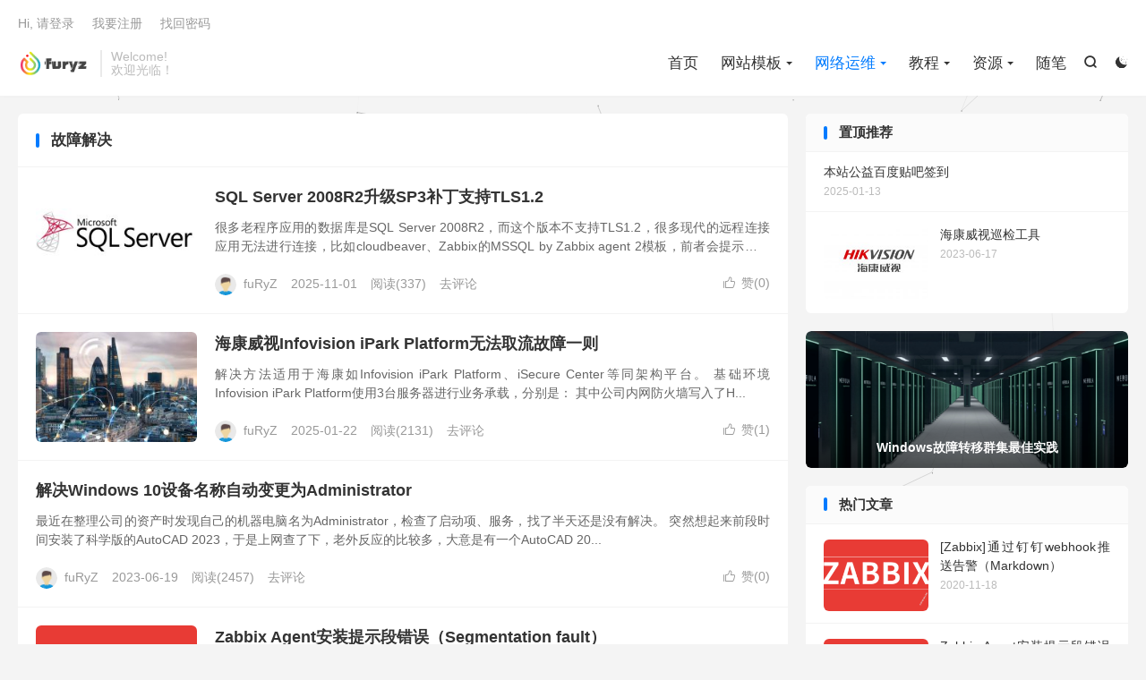

--- FILE ---
content_type: text/html; charset=UTF-8
request_url: https://www.furyblog.com/?cat=34
body_size: 10457
content:
<!DOCTYPE HTML>
<html lang="zh-CN" >
<head>
<meta charset="UTF-8">
<meta http-equiv="X-UA-Compatible" content="IE=edge">
<meta name="viewport" content="width=device-width, initial-scale=1.0">
<meta name="apple-mobile-web-app-title" content="fuRyZ&#039;s Blog">
<meta http-equiv="Cache-Control" content="no-siteapp">
<title>故障解决-fuRyZ&#039;s Blog</title>
<meta name='robots' content='max-image-preview:large' />
<link rel='dns-prefetch' href='//www.furyblog.com' />
<style id='wp-img-auto-sizes-contain-inline-css' type='text/css'>
img:is([sizes=auto i],[sizes^="auto," i]){contain-intrinsic-size:3000px 1500px}
/*# sourceURL=wp-img-auto-sizes-contain-inline-css */
</style>
<link rel='stylesheet' id='wp-block-library-css' href='https://www.furyblog.com/wp-includes/css/dist/block-library/style.min.css?ver=6.9' type='text/css' media='all' />
<style id='wp-block-heading-inline-css' type='text/css'>
h1:where(.wp-block-heading).has-background,h2:where(.wp-block-heading).has-background,h3:where(.wp-block-heading).has-background,h4:where(.wp-block-heading).has-background,h5:where(.wp-block-heading).has-background,h6:where(.wp-block-heading).has-background{padding:1.25em 2.375em}h1.has-text-align-left[style*=writing-mode]:where([style*=vertical-lr]),h1.has-text-align-right[style*=writing-mode]:where([style*=vertical-rl]),h2.has-text-align-left[style*=writing-mode]:where([style*=vertical-lr]),h2.has-text-align-right[style*=writing-mode]:where([style*=vertical-rl]),h3.has-text-align-left[style*=writing-mode]:where([style*=vertical-lr]),h3.has-text-align-right[style*=writing-mode]:where([style*=vertical-rl]),h4.has-text-align-left[style*=writing-mode]:where([style*=vertical-lr]),h4.has-text-align-right[style*=writing-mode]:where([style*=vertical-rl]),h5.has-text-align-left[style*=writing-mode]:where([style*=vertical-lr]),h5.has-text-align-right[style*=writing-mode]:where([style*=vertical-rl]),h6.has-text-align-left[style*=writing-mode]:where([style*=vertical-lr]),h6.has-text-align-right[style*=writing-mode]:where([style*=vertical-rl]){rotate:180deg}
/*# sourceURL=https://www.furyblog.com/wp-includes/blocks/heading/style.min.css */
</style>
<style id='wp-block-paragraph-inline-css' type='text/css'>
.is-small-text{font-size:.875em}.is-regular-text{font-size:1em}.is-large-text{font-size:2.25em}.is-larger-text{font-size:3em}.has-drop-cap:not(:focus):first-letter{float:left;font-size:8.4em;font-style:normal;font-weight:100;line-height:.68;margin:.05em .1em 0 0;text-transform:uppercase}body.rtl .has-drop-cap:not(:focus):first-letter{float:none;margin-left:.1em}p.has-drop-cap.has-background{overflow:hidden}:root :where(p.has-background){padding:1.25em 2.375em}:where(p.has-text-color:not(.has-link-color)) a{color:inherit}p.has-text-align-left[style*="writing-mode:vertical-lr"],p.has-text-align-right[style*="writing-mode:vertical-rl"]{rotate:180deg}
/*# sourceURL=https://www.furyblog.com/wp-includes/blocks/paragraph/style.min.css */
</style>
<style id='global-styles-inline-css' type='text/css'>
:root{--wp--preset--aspect-ratio--square: 1;--wp--preset--aspect-ratio--4-3: 4/3;--wp--preset--aspect-ratio--3-4: 3/4;--wp--preset--aspect-ratio--3-2: 3/2;--wp--preset--aspect-ratio--2-3: 2/3;--wp--preset--aspect-ratio--16-9: 16/9;--wp--preset--aspect-ratio--9-16: 9/16;--wp--preset--color--black: #000000;--wp--preset--color--cyan-bluish-gray: #abb8c3;--wp--preset--color--white: #ffffff;--wp--preset--color--pale-pink: #f78da7;--wp--preset--color--vivid-red: #cf2e2e;--wp--preset--color--luminous-vivid-orange: #ff6900;--wp--preset--color--luminous-vivid-amber: #fcb900;--wp--preset--color--light-green-cyan: #7bdcb5;--wp--preset--color--vivid-green-cyan: #00d084;--wp--preset--color--pale-cyan-blue: #8ed1fc;--wp--preset--color--vivid-cyan-blue: #0693e3;--wp--preset--color--vivid-purple: #9b51e0;--wp--preset--gradient--vivid-cyan-blue-to-vivid-purple: linear-gradient(135deg,rgb(6,147,227) 0%,rgb(155,81,224) 100%);--wp--preset--gradient--light-green-cyan-to-vivid-green-cyan: linear-gradient(135deg,rgb(122,220,180) 0%,rgb(0,208,130) 100%);--wp--preset--gradient--luminous-vivid-amber-to-luminous-vivid-orange: linear-gradient(135deg,rgb(252,185,0) 0%,rgb(255,105,0) 100%);--wp--preset--gradient--luminous-vivid-orange-to-vivid-red: linear-gradient(135deg,rgb(255,105,0) 0%,rgb(207,46,46) 100%);--wp--preset--gradient--very-light-gray-to-cyan-bluish-gray: linear-gradient(135deg,rgb(238,238,238) 0%,rgb(169,184,195) 100%);--wp--preset--gradient--cool-to-warm-spectrum: linear-gradient(135deg,rgb(74,234,220) 0%,rgb(151,120,209) 20%,rgb(207,42,186) 40%,rgb(238,44,130) 60%,rgb(251,105,98) 80%,rgb(254,248,76) 100%);--wp--preset--gradient--blush-light-purple: linear-gradient(135deg,rgb(255,206,236) 0%,rgb(152,150,240) 100%);--wp--preset--gradient--blush-bordeaux: linear-gradient(135deg,rgb(254,205,165) 0%,rgb(254,45,45) 50%,rgb(107,0,62) 100%);--wp--preset--gradient--luminous-dusk: linear-gradient(135deg,rgb(255,203,112) 0%,rgb(199,81,192) 50%,rgb(65,88,208) 100%);--wp--preset--gradient--pale-ocean: linear-gradient(135deg,rgb(255,245,203) 0%,rgb(182,227,212) 50%,rgb(51,167,181) 100%);--wp--preset--gradient--electric-grass: linear-gradient(135deg,rgb(202,248,128) 0%,rgb(113,206,126) 100%);--wp--preset--gradient--midnight: linear-gradient(135deg,rgb(2,3,129) 0%,rgb(40,116,252) 100%);--wp--preset--font-size--small: 13px;--wp--preset--font-size--medium: 20px;--wp--preset--font-size--large: 36px;--wp--preset--font-size--x-large: 42px;--wp--preset--spacing--20: 0.44rem;--wp--preset--spacing--30: 0.67rem;--wp--preset--spacing--40: 1rem;--wp--preset--spacing--50: 1.5rem;--wp--preset--spacing--60: 2.25rem;--wp--preset--spacing--70: 3.38rem;--wp--preset--spacing--80: 5.06rem;--wp--preset--shadow--natural: 6px 6px 9px rgba(0, 0, 0, 0.2);--wp--preset--shadow--deep: 12px 12px 50px rgba(0, 0, 0, 0.4);--wp--preset--shadow--sharp: 6px 6px 0px rgba(0, 0, 0, 0.2);--wp--preset--shadow--outlined: 6px 6px 0px -3px rgb(255, 255, 255), 6px 6px rgb(0, 0, 0);--wp--preset--shadow--crisp: 6px 6px 0px rgb(0, 0, 0);}:where(.is-layout-flex){gap: 0.5em;}:where(.is-layout-grid){gap: 0.5em;}body .is-layout-flex{display: flex;}.is-layout-flex{flex-wrap: wrap;align-items: center;}.is-layout-flex > :is(*, div){margin: 0;}body .is-layout-grid{display: grid;}.is-layout-grid > :is(*, div){margin: 0;}:where(.wp-block-columns.is-layout-flex){gap: 2em;}:where(.wp-block-columns.is-layout-grid){gap: 2em;}:where(.wp-block-post-template.is-layout-flex){gap: 1.25em;}:where(.wp-block-post-template.is-layout-grid){gap: 1.25em;}.has-black-color{color: var(--wp--preset--color--black) !important;}.has-cyan-bluish-gray-color{color: var(--wp--preset--color--cyan-bluish-gray) !important;}.has-white-color{color: var(--wp--preset--color--white) !important;}.has-pale-pink-color{color: var(--wp--preset--color--pale-pink) !important;}.has-vivid-red-color{color: var(--wp--preset--color--vivid-red) !important;}.has-luminous-vivid-orange-color{color: var(--wp--preset--color--luminous-vivid-orange) !important;}.has-luminous-vivid-amber-color{color: var(--wp--preset--color--luminous-vivid-amber) !important;}.has-light-green-cyan-color{color: var(--wp--preset--color--light-green-cyan) !important;}.has-vivid-green-cyan-color{color: var(--wp--preset--color--vivid-green-cyan) !important;}.has-pale-cyan-blue-color{color: var(--wp--preset--color--pale-cyan-blue) !important;}.has-vivid-cyan-blue-color{color: var(--wp--preset--color--vivid-cyan-blue) !important;}.has-vivid-purple-color{color: var(--wp--preset--color--vivid-purple) !important;}.has-black-background-color{background-color: var(--wp--preset--color--black) !important;}.has-cyan-bluish-gray-background-color{background-color: var(--wp--preset--color--cyan-bluish-gray) !important;}.has-white-background-color{background-color: var(--wp--preset--color--white) !important;}.has-pale-pink-background-color{background-color: var(--wp--preset--color--pale-pink) !important;}.has-vivid-red-background-color{background-color: var(--wp--preset--color--vivid-red) !important;}.has-luminous-vivid-orange-background-color{background-color: var(--wp--preset--color--luminous-vivid-orange) !important;}.has-luminous-vivid-amber-background-color{background-color: var(--wp--preset--color--luminous-vivid-amber) !important;}.has-light-green-cyan-background-color{background-color: var(--wp--preset--color--light-green-cyan) !important;}.has-vivid-green-cyan-background-color{background-color: var(--wp--preset--color--vivid-green-cyan) !important;}.has-pale-cyan-blue-background-color{background-color: var(--wp--preset--color--pale-cyan-blue) !important;}.has-vivid-cyan-blue-background-color{background-color: var(--wp--preset--color--vivid-cyan-blue) !important;}.has-vivid-purple-background-color{background-color: var(--wp--preset--color--vivid-purple) !important;}.has-black-border-color{border-color: var(--wp--preset--color--black) !important;}.has-cyan-bluish-gray-border-color{border-color: var(--wp--preset--color--cyan-bluish-gray) !important;}.has-white-border-color{border-color: var(--wp--preset--color--white) !important;}.has-pale-pink-border-color{border-color: var(--wp--preset--color--pale-pink) !important;}.has-vivid-red-border-color{border-color: var(--wp--preset--color--vivid-red) !important;}.has-luminous-vivid-orange-border-color{border-color: var(--wp--preset--color--luminous-vivid-orange) !important;}.has-luminous-vivid-amber-border-color{border-color: var(--wp--preset--color--luminous-vivid-amber) !important;}.has-light-green-cyan-border-color{border-color: var(--wp--preset--color--light-green-cyan) !important;}.has-vivid-green-cyan-border-color{border-color: var(--wp--preset--color--vivid-green-cyan) !important;}.has-pale-cyan-blue-border-color{border-color: var(--wp--preset--color--pale-cyan-blue) !important;}.has-vivid-cyan-blue-border-color{border-color: var(--wp--preset--color--vivid-cyan-blue) !important;}.has-vivid-purple-border-color{border-color: var(--wp--preset--color--vivid-purple) !important;}.has-vivid-cyan-blue-to-vivid-purple-gradient-background{background: var(--wp--preset--gradient--vivid-cyan-blue-to-vivid-purple) !important;}.has-light-green-cyan-to-vivid-green-cyan-gradient-background{background: var(--wp--preset--gradient--light-green-cyan-to-vivid-green-cyan) !important;}.has-luminous-vivid-amber-to-luminous-vivid-orange-gradient-background{background: var(--wp--preset--gradient--luminous-vivid-amber-to-luminous-vivid-orange) !important;}.has-luminous-vivid-orange-to-vivid-red-gradient-background{background: var(--wp--preset--gradient--luminous-vivid-orange-to-vivid-red) !important;}.has-very-light-gray-to-cyan-bluish-gray-gradient-background{background: var(--wp--preset--gradient--very-light-gray-to-cyan-bluish-gray) !important;}.has-cool-to-warm-spectrum-gradient-background{background: var(--wp--preset--gradient--cool-to-warm-spectrum) !important;}.has-blush-light-purple-gradient-background{background: var(--wp--preset--gradient--blush-light-purple) !important;}.has-blush-bordeaux-gradient-background{background: var(--wp--preset--gradient--blush-bordeaux) !important;}.has-luminous-dusk-gradient-background{background: var(--wp--preset--gradient--luminous-dusk) !important;}.has-pale-ocean-gradient-background{background: var(--wp--preset--gradient--pale-ocean) !important;}.has-electric-grass-gradient-background{background: var(--wp--preset--gradient--electric-grass) !important;}.has-midnight-gradient-background{background: var(--wp--preset--gradient--midnight) !important;}.has-small-font-size{font-size: var(--wp--preset--font-size--small) !important;}.has-medium-font-size{font-size: var(--wp--preset--font-size--medium) !important;}.has-large-font-size{font-size: var(--wp--preset--font-size--large) !important;}.has-x-large-font-size{font-size: var(--wp--preset--font-size--x-large) !important;}
/*# sourceURL=global-styles-inline-css */
</style>
<style id='core-block-supports-inline-css' type='text/css'>
.wp-elements-2c2438bcfd8f4619530300996e4e694e a:where(:not(.wp-element-button)){color:var(--wp--preset--color--vivid-red);}
/*# sourceURL=core-block-supports-inline-css */
</style>

<style id='classic-theme-styles-inline-css' type='text/css'>
/*! This file is auto-generated */
.wp-block-button__link{color:#fff;background-color:#32373c;border-radius:9999px;box-shadow:none;text-decoration:none;padding:calc(.667em + 2px) calc(1.333em + 2px);font-size:1.125em}.wp-block-file__button{background:#32373c;color:#fff;text-decoration:none}
/*# sourceURL=/wp-includes/css/classic-themes.min.css */
</style>
<link rel='stylesheet' id='ht_toc-style-css-css' href='https://www.furyblog.com/wp-content/plugins/heroic-table-of-contents/dist/blocks.style.build.css?ver=1763622267' type='text/css' media='all' />
<link rel='stylesheet' id='style-css' href='https://www.furyblog.com/wp-content/themes/dux/style.css?ver=9.2' type='text/css' media='all' />
<script type="text/javascript" src="https://www.furyblog.com/wp-content/themes/dux/assets/js/libs/jquery.min.js?ver=9.2" id="jquery-js"></script>
<link rel="https://api.w.org/" href="https://www.furyblog.com/index.php?rest_route=/" /><link rel="alternate" title="JSON" type="application/json" href="https://www.furyblog.com/index.php?rest_route=/wp/v2/categories/34" /><meta name="keywords" content="故障解决">
<style>.container{max-width:1450px}</style><meta name="generator" content="Elementor 3.33.0; features: additional_custom_breakpoints; settings: css_print_method-external, google_font-enabled, font_display-auto">
			<style>
				.e-con.e-parent:nth-of-type(n+4):not(.e-lazyloaded):not(.e-no-lazyload),
				.e-con.e-parent:nth-of-type(n+4):not(.e-lazyloaded):not(.e-no-lazyload) * {
					background-image: none !important;
				}
				@media screen and (max-height: 1024px) {
					.e-con.e-parent:nth-of-type(n+3):not(.e-lazyloaded):not(.e-no-lazyload),
					.e-con.e-parent:nth-of-type(n+3):not(.e-lazyloaded):not(.e-no-lazyload) * {
						background-image: none !important;
					}
				}
				@media screen and (max-height: 640px) {
					.e-con.e-parent:nth-of-type(n+2):not(.e-lazyloaded):not(.e-no-lazyload),
					.e-con.e-parent:nth-of-type(n+2):not(.e-lazyloaded):not(.e-no-lazyload) * {
						background-image: none !important;
					}
				}
			</style>
			<link rel="icon" href="https://www.furyblog.com/wp-content/uploads/2020/06/cropped-12321213-32x32.png" sizes="32x32" />
<link rel="icon" href="https://www.furyblog.com/wp-content/uploads/2020/06/cropped-12321213-192x192.png" sizes="192x192" />
<link rel="apple-touch-icon" href="https://www.furyblog.com/wp-content/uploads/2020/06/cropped-12321213-180x180.png" />
<meta name="msapplication-TileImage" content="https://www.furyblog.com/wp-content/uploads/2020/06/cropped-12321213-270x270.png" />
<link rel="shortcut icon" href="https://www.furyblog.com/favicon.ico">
</head>
<body class="archive category category-network-correct-mistakes category-34 wp-theme-dux home m-excerpt-cat m-excerpt-desc site-layout-2 text-justify-on m-sidebar m-user-on dark-on elementor-default elementor-kit-40">
<header class="header">
	<div class="container">
		<div class="logo"><a href="https://www.furyblog.com" title="fuRyZ&#039;s Blog"><img src="https://www.furyblog.com/wp-content/uploads/2023/06/uugai.com_1591711964508.png" alt="fuRyZ&#039;s Blog"><img class="-dark" src="https://www.furyblog.com/wp-content/uploads/2023/06/uugai.com_1591711964508.png" alt="fuRyZ&#039;s Blog">fuRyZ&#039;s Blog</a></div>		<div class="brand">Welcome!<br>欢迎光临！</div>					<div class="sitedark" etap="darking"><i class="tbfa">&#xe6a0;</i><i class="tbfa">&#xe635;</i></div>
											<div class="navto-search search-show"><i class="tbfa">&#xe611;</i></div>
							<ul class="site-nav site-navbar">
			<li><a href="https://www.furyblog.com"><i class="fa fa-indent" aria-hidden="true"></i> 首页</a></li>
<li class="menu-item-has-children"><a href="https://www.furyblog.com/?cat=30"><i class="fa fa-th" aria-hidden="true"></i> 网站模板</a>
<ul class="sub-menu">
	<li><a href="https://www.furyblog.com/?cat=31">织梦模板</a></li>
</ul>
</li>
<li class="current-category-ancestor current-menu-ancestor current-menu-parent menu-item-has-children"><a href="https://www.furyblog.com/?cat=32"><i class="fa fa-wrench" aria-hidden="true"></i> 网络运维</a>
<ul class="sub-menu">
	<li><a href="https://www.furyblog.com/?cat=33">配置实例</a></li>
	<li class="current-menu-item"><a href="https://www.furyblog.com/?cat=34" aria-current="page">故障解决</a></li>
</ul>
</li>
<li class="menu-item-has-children"><a href="https://www.furyblog.com/?cat=35"><i class="fa fa-graduation-cap" aria-hidden="true"></i> 教程</a>
<ul class="sub-menu">
	<li><a href="https://www.furyblog.com/?cat=9">Office</a></li>
	<li><a href="https://www.furyblog.com/?cat=37">项目搭建</a></li>
	<li><a href="https://www.furyblog.com/?cat=45">数据库</a></li>
	<li><a href="https://www.furyblog.com/?cat=21">实例</a></li>
	<li><a href="https://www.furyblog.com/?cat=46">协同办公</a></li>
	<li><a href="https://www.furyblog.com/?cat=58">Python</a></li>
</ul>
</li>
<li class="menu-item-has-children"><a href="https://www.furyblog.com/?cat=38"><i class="fa fa-tasks" aria-hidden="true"></i> 资源</a>
<ul class="sub-menu">
	<li><a href="https://www.furyblog.com/?cat=39">网络资源</a></li>
	<li><a href="https://www.furyblog.com/?cat=40">行业软件</a></li>
	<li><a href="https://www.furyblog.com/?cat=41">课程</a></li>
</ul>
</li>
<li><a href="https://www.furyblog.com/?cat=63">随笔</a></li>
		</ul>
					<div class="topbar">
				<ul class="site-nav topmenu">
														</ul>
															<a rel="nofollow" href="javascript:;" class="signin-loader">Hi, 请登录</a>
						&nbsp; &nbsp; <a rel="nofollow" href="javascript:;" class="signup-loader">我要注册</a>
						&nbsp; &nbsp; <a rel="nofollow" href="https://www.furyblog.com/?page_id=712">找回密码</a>
												</div>
																<a rel="nofollow" href="javascript:;" class="signin-loader m-icon-user"><i class="tbfa">&#xe641;</i></a>
										</div>
</header>
	<div class="m-icon-nav">
		<i class="tbfa">&#xe612;</i>
		<i class="tbfa">&#xe606;</i>
	</div>
<div class="site-search">
	<div class="container">
		<form method="get" class="site-search-form" action="https://www.furyblog.com/">
    <input class="search-input" name="s" type="text" placeholder="输入关键字" value="" required="required">
    <button class="search-btn" type="submit"><i class="tbfa">&#xe611;</i></button>
</form>	</div>
</div>

<section class="container">
	<div class="content-wrap">
		<div class="content">
						<div class="catleader"><h1>故障解决</h1></div><article class="excerpt excerpt-1"><a target="_blank" class="focus" href="https://www.furyblog.com/?p=1107"><img data-src="https://www.furyblog.com/wp-content/uploads/2025/11/71bfca1e3a851b84e3f9091b98cce2e6-220x150.jpeg" alt="SQL Server 2008R2升级SP3补丁支持TLS1.2-fuRyZ&#039;s Blog" src="https://www.furyblog.com/wp-content/themes/dux/assets/img/thumbnail.png" class="thumb"></a><header><h2><a target="_blank" href="https://www.furyblog.com/?p=1107" title="SQL Server 2008R2升级SP3补丁支持TLS1.2-fuRyZ&#039;s Blog">SQL Server 2008R2升级SP3补丁支持TLS1.2</a></h2></header><p class="note">很多老程序应用的数据库是SQL Server 2008R2，而这个版本不支持TLS1.2，很多现代的远程连接应用无法进行连接，比如cloudbeaver、Zabbix的MSSQL by Zabbix agent 2模板，前者会提示无法连接，...</p><div class="meta"><a href="javascript:;" etap="like" class="post-like" data-pid="1107"><i class="tbfa">&#xe64c;</i>赞(<span>0</span>)</a><span class="author"><img class="avatar" data-src="https://cravatar.cn/avatar/d8b26896529c8ee2b2dcb0182eefa7c2da59ffa24dd2fdd56b1c7e0a7d8f4e58?s=96&d=mystery" src="https://www.furyblog.com/wp-content/themes/dux/assets/img/avatar-default.png" alt="fuRyZ">fuRyZ</span><time>2025-11-01</time><span class="pv">阅读(337)</span><a class="pc" href="https://www.furyblog.com/?p=1107#respond">去评论</a></div></article><article class="excerpt excerpt-2"><a target="_blank" class="focus" href="https://www.furyblog.com/?p=980"><img data-src="https://www.furyblog.com/wp-content/uploads/2025/01/二级-智慧产业园区综合解决方案-220x150.jpg" alt="海康威视Infovision iPark Platform无法取流故障一则-fuRyZ&#039;s Blog" src="https://www.furyblog.com/wp-content/themes/dux/assets/img/thumbnail.png" class="thumb"></a><header><h2><a target="_blank" href="https://www.furyblog.com/?p=980" title="海康威视Infovision iPark Platform无法取流故障一则-fuRyZ&#039;s Blog">海康威视Infovision iPark Platform无法取流故障一则</a></h2></header><p class="note">解决方法适用于海康如Infovision iPark Platform、iSecure Center等同架构平台。 基础环境 Infovision iPark Platform使用3台服务器进行业务承载，分别是： 其中公司内网防火墙写入了H...</p><div class="meta"><a href="javascript:;" etap="like" class="post-like" data-pid="980"><i class="tbfa">&#xe64c;</i>赞(<span>1</span>)</a><span class="author"><img class="avatar" data-src="https://cravatar.cn/avatar/d8b26896529c8ee2b2dcb0182eefa7c2da59ffa24dd2fdd56b1c7e0a7d8f4e58?s=96&d=mystery" src="https://www.furyblog.com/wp-content/themes/dux/assets/img/avatar-default.png" alt="fuRyZ">fuRyZ</span><time>2025-01-22</time><span class="pv">阅读(2131)</span><a class="pc" href="https://www.furyblog.com/?p=980#respond">去评论</a></div></article><article class="excerpt excerpt-3 excerpt-text"><header><h2><a target="_blank" href="https://www.furyblog.com/?p=728" title="解决Windows 10设备名称自动变更为Administrator-fuRyZ&#039;s Blog">解决Windows 10设备名称自动变更为Administrator</a></h2></header><p class="note">最近在整理公司的资产时发现自己的机器电脑名为Administrator，检查了启动项、服务，找了半天还是没有解决。 突然想起来前段时间安装了科学版的AutoCAD 2023，于是上网查了下，老外反应的比较多，大意是有一个AutoCAD 20...</p><div class="meta"><a href="javascript:;" etap="like" class="post-like" data-pid="728"><i class="tbfa">&#xe64c;</i>赞(<span>0</span>)</a><span class="author"><img class="avatar" data-src="https://cravatar.cn/avatar/d8b26896529c8ee2b2dcb0182eefa7c2da59ffa24dd2fdd56b1c7e0a7d8f4e58?s=96&d=mystery" src="https://www.furyblog.com/wp-content/themes/dux/assets/img/avatar-default.png" alt="fuRyZ">fuRyZ</span><time>2023-06-19</time><span class="pv">阅读(2457)</span><a class="pc" href="https://www.furyblog.com/?p=728#respond">去评论</a></div></article><article class="excerpt excerpt-4"><a target="_blank" class="focus" href="https://www.furyblog.com/?p=608"><img data-src="https://www.furyblog.com/wp-content/uploads/2020/11/826bf44d31651a1774f35a3c7182156e-220x150.png" alt="Zabbix Agent安装提示段错误（Segmentation fault）-fuRyZ&#039;s Blog" src="https://www.furyblog.com/wp-content/themes/dux/assets/img/thumbnail.png" class="thumb"></a><header><h2><a target="_blank" href="https://www.furyblog.com/?p=608" title="Zabbix Agent安装提示段错误（Segmentation fault）-fuRyZ&#039;s Blog">Zabbix Agent安装提示段错误（Segmentation fault）</a></h2></header><p class="note">在新增一台业务服务器时照例安装Zabbix Agent用于监控，但是却提示段错误（英文为：Segmentation fault），安装的系统是CentOS8.2，无论是在dnf update之前还是之后都提示这个错误，如以下回显。 查了一遍...</p><div class="meta"><a href="javascript:;" etap="like" class="post-like" data-pid="608"><i class="tbfa">&#xe64c;</i>赞(<span>1</span>)</a><span class="author"><img class="avatar" data-src="https://cravatar.cn/avatar/d8b26896529c8ee2b2dcb0182eefa7c2da59ffa24dd2fdd56b1c7e0a7d8f4e58?s=96&d=mystery" src="https://www.furyblog.com/wp-content/themes/dux/assets/img/avatar-default.png" alt="fuRyZ">fuRyZ</span><time>2020-11-24</time><span class="pv">阅读(8810)</span><a class="pc" href="https://www.furyblog.com/?p=608#respond">去评论</a></div></article><article class="excerpt excerpt-5 excerpt-text"><header><h2><a target="_blank" href="https://www.furyblog.com/?p=144" title="案例：服务器IO故障处理-fuRyZ&#039;s Blog">案例：服务器IO故障处理</a></h2></header><p class="note">故障背景： 原公司有一台联想ThinkServer RD450服务器，系统为Windows Server 2012 R2，RAID为3块2.5&#8242; 10K 600GB硬盘组成RAID5阵列，使用了自带的文件储存服务器提供SMB共享...</p><div class="meta"><a href="javascript:;" etap="like" class="post-like" data-pid="144"><i class="tbfa">&#xe64c;</i>赞(<span>0</span>)</a><span class="author"><img class="avatar" data-src="https://cravatar.cn/avatar/d8b26896529c8ee2b2dcb0182eefa7c2da59ffa24dd2fdd56b1c7e0a7d8f4e58?s=96&d=mystery" src="https://www.furyblog.com/wp-content/themes/dux/assets/img/avatar-default.png" alt="fuRyZ">fuRyZ</span><time>2020-06-17</time><span class="pv">阅读(2425)</span><a class="pc" href="https://www.furyblog.com/?p=144#respond">去评论</a></div></article><article class="excerpt excerpt-6"><a target="_blank" class="focus" href="https://www.furyblog.com/?p=126"><img data-src="https://www.furyblog.com/wp-content/uploads/2020/06/821efb818d6aeba141f1a64299879661-220x150.jpeg" alt="华为AR系列DHCP获取地址慢的部分解决方法-fuRyZ&#039;s Blog" src="https://www.furyblog.com/wp-content/themes/dux/assets/img/thumbnail.png" class="thumb"></a><header><h2><a target="_blank" href="https://www.furyblog.com/?p=126" title="华为AR系列DHCP获取地址慢的部分解决方法-fuRyZ&#039;s Blog">华为AR系列DHCP获取地址慢的部分解决方法</a></h2></header><p class="note">前言： 根据华为官方文档及笔者平时的处理经验总结出的一些DHCP获取地址慢或无法获取地址的解决方法。 子网中存在其他DHCP Server设备 原因：如果子网中存在2个或多个DHCP Server，则只会接受第一个响应DHCP报文的DHCP...</p><div class="meta"><a href="javascript:;" etap="like" class="post-like" data-pid="126"><i class="tbfa">&#xe64c;</i>赞(<span>0</span>)</a><span class="author"><img class="avatar" data-src="https://cravatar.cn/avatar/d8b26896529c8ee2b2dcb0182eefa7c2da59ffa24dd2fdd56b1c7e0a7d8f4e58?s=96&d=mystery" src="https://www.furyblog.com/wp-content/themes/dux/assets/img/avatar-default.png" alt="fuRyZ">fuRyZ</span><time>2020-06-17</time><span class="pv">阅读(5792)</span><a class="pc" href="https://www.furyblog.com/?p=126#respond">去评论</a></div></article><article class="excerpt excerpt-7 excerpt-text"><header><h2><a target="_blank" href="https://www.furyblog.com/?p=70" title="案例：华为AP升级失败处理-fuRyZ&#039;s Blog">案例：华为AP升级失败处理</a></h2></header><p class="note">故障描述： 华为AP升级AC配套固件，Web及FTP均告升级失败（文件内容错误）。 处理过程 升级前环境： AC6003：V200R008C10SPC300 经查询AC&amp;AP配套表，待升级AP版本应为V200R008C10系列，故下...</p><div class="meta"><a href="javascript:;" etap="like" class="post-like" data-pid="70"><i class="tbfa">&#xe64c;</i>赞(<span>0</span>)</a><span class="author"><img class="avatar" data-src="https://cravatar.cn/avatar/d8b26896529c8ee2b2dcb0182eefa7c2da59ffa24dd2fdd56b1c7e0a7d8f4e58?s=96&d=mystery" src="https://www.furyblog.com/wp-content/themes/dux/assets/img/avatar-default.png" alt="fuRyZ">fuRyZ</span><time>2020-06-11</time><span class="pv">阅读(3609)</span><a class="pc" href="https://www.furyblog.com/?p=70#respond">去评论</a></div></article><article class="excerpt excerpt-8"><a target="_blank" class="focus" href="https://www.furyblog.com/?p=67"><img data-src="https://www.furyblog.com/wp-content/uploads/2020/06/O1CN01STafXF1NVOOdLCJUm_4127241575-220x150.jpg" alt="华为AP上线常见问题-fuRyZ&#039;s Blog" src="https://www.furyblog.com/wp-content/themes/dux/assets/img/thumbnail.png" class="thumb"></a><header><h2><a target="_blank" href="https://www.furyblog.com/?p=67" title="华为AP上线常见问题-fuRyZ&#039;s Blog">华为AP上线常见问题</a></h2></header><p class="note">1，AC与AP固件符合华为要求，但仍提示AC/AP版本不符。 A：命令行中可出现提示，Web界面会在最上方提示。先检查AC/AP版本是否配套，可在技术支持界面选择相应的产品-了解产品-规格清单中找到”WLAN AP版本配套和形态速查表”，如...</p><div class="meta"><a href="javascript:;" etap="like" class="post-like" data-pid="67"><i class="tbfa">&#xe64c;</i>赞(<span>0</span>)</a><span class="author"><img class="avatar" data-src="https://cravatar.cn/avatar/d8b26896529c8ee2b2dcb0182eefa7c2da59ffa24dd2fdd56b1c7e0a7d8f4e58?s=96&d=mystery" src="https://www.furyblog.com/wp-content/themes/dux/assets/img/avatar-default.png" alt="fuRyZ">fuRyZ</span><time>2020-06-11</time><span class="pv">阅读(2998)</span><a class="pc" href="https://www.furyblog.com/?p=67#respond">去评论</a></div></article>		</div>
	</div>
	<div class="sidebar">
	<div class="widget-on-phone widget widget_ui_posts"><h3>置顶推荐</h3><ul>		<li class="noimg">
			<a target="_blank" href="https://www.furyblog.com/?p=973"><span class="text">本站公益百度贴吧签到</span><span class="muted">2025-01-13</span></a></li>
				<li>
			<a target="_blank" href="https://www.furyblog.com/?p=687"><span class="thumbnail"><img data-src="https://www.furyblog.com/wp-content/uploads/2022/07/9622d63ddd34ee852daf0fc4ee7d19bf-220x150.jpeg" alt="海康威视巡检工具-fuRyZ&#039;s Blog" src="https://www.furyblog.com/wp-content/themes/dux/assets/img/thumbnail.png" class="thumb"></span><span class="text">海康威视巡检工具</span><span class="muted">2023-06-17</span></a></li>
		</ul></div><div class="widget-on-phone widget widget_ui_topics"><h3>热门专题</h3><ul class="-p1"><li><a target="_blank" href="https://www.furyblog.com/?topic=windows-failover-cluster"><img src="https://www.furyblog.com/wp-content/uploads/2023/08/3f1ba98e5509fc486f09181ba4c2b25e.png" alt="Windows故障转移群集最佳实践"><strong>Windows故障转移群集最佳实践</strong></a></li></ul></div><div class="widget widget_ui_posts"><h3>热门文章</h3><ul><li><a target="_blank" href="https://www.furyblog.com/?p=595"><span class="thumbnail"><img data-src="https://www.furyblog.com/wp-content/uploads/2020/11/826bf44d31651a1774f35a3c7182156e-220x150.png" alt="[Zabbix]通过钉钉webhook推送告警（Markdown）-fuRyZ&#039;s Blog" src="https://www.furyblog.com/wp-content/themes/dux/assets/img/thumbnail.png" class="thumb"></span><span class="text">[Zabbix]通过钉钉webhook推送告警（Markdown）</span><span class="muted">2020-11-18</span></a></li><li><a target="_blank" href="https://www.furyblog.com/?p=608"><span class="thumbnail"><img data-src="https://www.furyblog.com/wp-content/uploads/2020/11/826bf44d31651a1774f35a3c7182156e-220x150.png" alt="Zabbix Agent安装提示段错误（Segmentation fault）-fuRyZ&#039;s Blog" src="https://www.furyblog.com/wp-content/themes/dux/assets/img/thumbnail.png" class="thumb"></span><span class="text">Zabbix Agent安装提示段错误（Segmentation fault）</span><span class="muted">2020-11-24</span></a></li><li><a target="_blank" href="https://www.furyblog.com/?p=323"><span class="thumbnail"><img data-src="https://www.furyblog.com/wp-content/uploads/2020/07/d868e41167a43914b19ffa85eff47acd-220x150.jpg" alt="CorelDRAW 2020 Retails 下载-fuRyZ&#039;s Blog" src="https://www.furyblog.com/wp-content/themes/dux/assets/img/thumbnail.png" class="thumb"></span><span class="text">CorelDRAW 2020 Retails 下载</span><span class="muted">2020-07-02</span></a></li><li><a target="_blank" href="https://www.furyblog.com/?p=345"><span class="thumbnail"><img data-src="https://www.furyblog.com/wp-content/uploads/2020/07/07da7d7eef254060165d9e5944077f16-220x150.jpg" alt="黑马程序员-软件测试课程（基础班）-fuRyZ&#039;s Blog" src="https://www.furyblog.com/wp-content/themes/dux/assets/img/thumbnail.png" class="thumb"></span><span class="text">黑马程序员-软件测试课程（基础班）</span><span class="muted">2020-07-05</span></a></li><li><a target="_blank" href="https://www.furyblog.com/?p=126"><span class="thumbnail"><img data-src="https://www.furyblog.com/wp-content/uploads/2020/06/821efb818d6aeba141f1a64299879661-220x150.jpeg" alt="华为AR系列DHCP获取地址慢的部分解决方法-fuRyZ&#039;s Blog" src="https://www.furyblog.com/wp-content/themes/dux/assets/img/thumbnail.png" class="thumb"></span><span class="text">华为AR系列DHCP获取地址慢的部分解决方法</span><span class="muted">2020-06-17</span></a></li><li><a target="_blank" href="https://www.furyblog.com/?p=585"><span class="thumbnail"><img data-src="https://www.furyblog.com/wp-content/uploads/2020/11/a3941abfbc65808b752e26f2e4fb3cd7-220x150.jpg" alt="[泛微]使用JS实现条件控制字段必填-fuRyZ&#039;s Blog" src="https://www.furyblog.com/wp-content/themes/dux/assets/img/thumbnail.png" class="thumb"></span><span class="text">[泛微]使用JS实现条件控制字段必填</span><span class="muted">2020-11-13</span></a></li></ul></div><div class="widget widget_ui_statistics"><h3>网站统计</h3><ul><li><strong>日志总数：</strong>64</li><li><strong>评论总数：</strong>18</li><li><strong>标签总数：</strong>49</li><li><strong>页面总数：</strong>2</li><li><strong>分类总数：</strong>20</li><li><strong>链接总数：</strong>5</li><li><strong>用户总数：</strong>355407</li><li><strong>最后更新：</strong>2025-11-01</li></ul></div></div></section>
<footer class="footer">
	<div class="container">
							<div class="fcode">
				【声明】本站宗旨是为方便站长、IT运维等人员，请勿用于其它用途！站内部分资源均来自网络。本站自身不提供任何资源的储存及下载，若无意侵犯到您的权利，请及时与我们联系，邮箱furyz@furyblog.com			</div>
				<p>&copy; 2017-2026 &nbsp; <a href="https://www.furyblog.com">fuRyZ&#039;s Blog</a> &nbsp; <a href="http://beian.miit.gov.cn" target="_blank">湘ICP备18019658号-1</a></p>
		请求次数：13 次，加载用时：0.088 秒，内存占用：6.36 MB		<script type="text/javascript">document.write(unescape("%3Cspan id='cnzz_stat_icon_1279032568'%3E%3C/span%3E%3Cscript src='https://s4.cnzz.com/z_stat.php%3Fid%3D1279032568%26online%3D1%26show%3Dline' type='text/javascript'%3E%3C/script%3E"));</script>	</div>
</footer>
<div class="sign">
		<div class="sign-mask"></div>
		<div class="sign-tips"></div>
		<form class="-in">
			<h4><small class="signup-loader">切换注册</small>登录</h4>
			<div class="-item">
				<label>用户名或邮箱</label>
				<input type="text" name="username" class="ipt" placeholder="用户名或邮箱">
			</div>
			<div class="-item">
				<a href="https://www.furyblog.com/?page_id=712">找回密码</a>
				<label>密码</label>
				<input type="password" name="password" class="ipt" placeholder="登录密码">
			</div>
			<div class="sign-submit">
				<input type="button" class="btn btn-primary btn-block signinsubmit-loader" name="submit" value="登录" id="site_login">
				<input type="hidden" name="action" value="signin">
				<label><input type="checkbox" checked="checked" name="remember" value="forever">记住我</label>
			</div>
		</form>
		<form class="-up">
			<h4><small class="signin-loader">切换登录</small>注册</h4>
			<div class="-item">
				<label>用户名</label>
				<input type="text" name="name" class="ipt" placeholder="设置用户名">
			</div>
			<div class="-item">
				<label>邮箱</label>
				<input type="email" name="email" class="ipt" placeholder="邮箱">
			</div>
			<div class="-item -item-yzm">
				<label>邮箱验证码</label>
				<input type="text" name="captcha" class="ipt" placeholder="验证码">
				<input type="button" class="btn btn-default signcaptcha-loader" value="获取验证码">
			</div>
			<div class="-item">
				<label>设置密码</label>
				<input type="password" name="password" class="ipt" placeholder="设置6位以上的密码">
			</div>
			<div class="sign-submit">
				<input type="button" class="btn btn-primary btn-block signupsubmit-loader" name="submit" value="快速注册" id="site_register">
				<input type="hidden" name="action" value="signup">
			</div>
		</form>
	</div>
<script>window.TBUI={"www":"https:\/\/www.furyblog.com","uri":"https:\/\/www.furyblog.com\/wp-content\/themes\/dux","ajaxurl":"https:\/\/www.furyblog.com\/wp-admin\/admin-ajax.php","ver":"9.2","roll":"1 2 3","copyoff":0,"ajaxpager":"1","fullimage":"1","captcha":0,"captcha_comment":0,"captcha_login":0,"captcha_register":0,"table_scroll_m":1,"table_scroll_w":"800","pre_color":0,"pre_copy":0,"lang":{"copy":"\u590d\u5236","copy_success":"\u5df2\u590d\u5236","comment_loading":"\u8bc4\u8bba\u63d0\u4ea4\u4e2d...","comment_cancel_edit":"\u53d6\u6d88\u7f16\u8f91","loadmore":"\u52a0\u8f7d\u66f4\u591a","like_login":"\u70b9\u8d5e\u8bf7\u5148\u767b\u5f55","liked":"\u4f60\u5df2\u8d5e\uff01","delete_post":"\u786e\u5b9a\u5220\u9664\u8fd9\u4e2a\u6587\u7ae0\u5417\uff1f","read_post_all":"\u70b9\u51fb\u9605\u8bfb\u4f59\u4e0b\u5168\u6587","copy_wechat":"\u5fae\u4fe1\u53f7\u5df2\u590d\u5236","sign_password_less":"\u5bc6\u7801\u592a\u77ed\uff0c\u81f3\u5c116\u4f4d","sign_username_none":"\u7528\u6237\u540d\u4e0d\u80fd\u4e3a\u7a7a","sign_email_error":"\u90ae\u7bb1\u683c\u5f0f\u9519\u8bef","sign_vcode_loading":"\u9a8c\u8bc1\u7801\u83b7\u53d6\u4e2d","sign_vcode_new":" \u79d2\u91cd\u65b0\u83b7\u53d6"},"turnstile_key":"0x4AAAAAAAHKcVDvtU_j8DtW"}</script>
<script type='text/javascript' color='0,0,0' zIndex='-1' opacity='0.5' count='99' src='//cdn.bootcss.com/canvas-nest.js/1.0.0/canvas-nest.min.js'></script>			<script>
				const lazyloadRunObserver = () => {
					const lazyloadBackgrounds = document.querySelectorAll( `.e-con.e-parent:not(.e-lazyloaded)` );
					const lazyloadBackgroundObserver = new IntersectionObserver( ( entries ) => {
						entries.forEach( ( entry ) => {
							if ( entry.isIntersecting ) {
								let lazyloadBackground = entry.target;
								if( lazyloadBackground ) {
									lazyloadBackground.classList.add( 'e-lazyloaded' );
								}
								lazyloadBackgroundObserver.unobserve( entry.target );
							}
						});
					}, { rootMargin: '200px 0px 200px 0px' } );
					lazyloadBackgrounds.forEach( ( lazyloadBackground ) => {
						lazyloadBackgroundObserver.observe( lazyloadBackground );
					} );
				};
				const events = [
					'DOMContentLoaded',
					'elementor/lazyload/observe',
				];
				events.forEach( ( event ) => {
					document.addEventListener( event, lazyloadRunObserver );
				} );
			</script>
			<script type="text/javascript" src="https://www.furyblog.com/wp-content/plugins/heroic-table-of-contents/dist/script.min.js?ver=1763622267" id="ht_toc-script-js-js"></script>
<script type="text/javascript" src="https://www.furyblog.com/wp-content/themes/dux/assets/js/loader.js?ver=9.2" id="loader-js"></script>
</body>
</html><!--
Performance optimized by Redis Object Cache. Learn more: https://wprediscache.com

使用 PhpRedis (v5.3.7) 从 Redis 检索了 3316 个对象 (514 KB)。
-->
